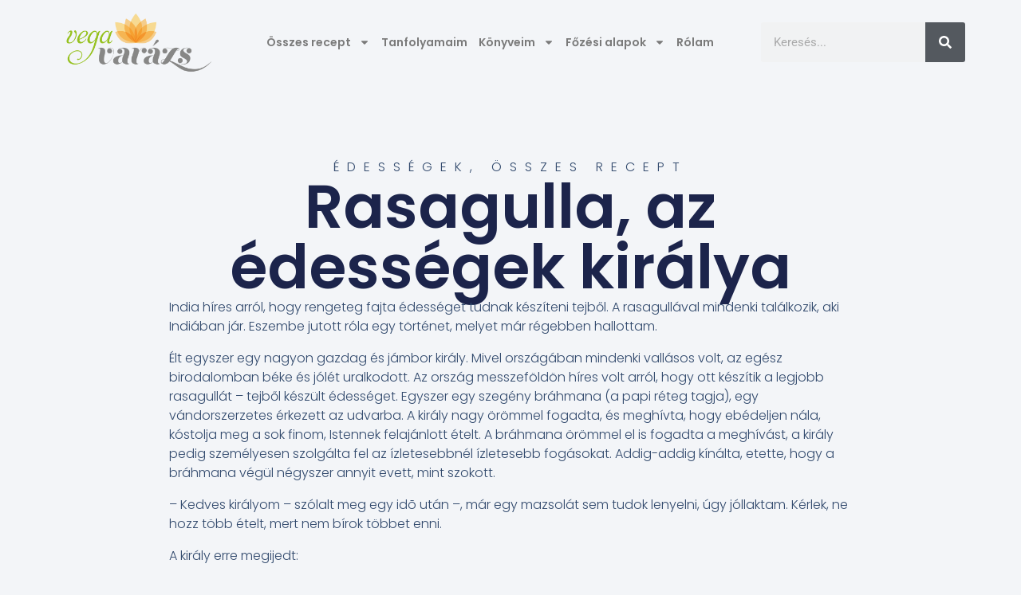

--- FILE ---
content_type: text/css
request_url: https://vegavarazs.hu/wp-content/uploads/elementor/css/post-10263.css?ver=1768268476
body_size: 1300
content:
.elementor-10263 .elementor-element.elementor-element-570e7baa{--display:flex;--flex-direction:column;--container-widget-width:100%;--container-widget-height:initial;--container-widget-flex-grow:0;--container-widget-align-self:initial;--flex-wrap-mobile:wrap;--gap:20px 20px;--row-gap:20px;--column-gap:20px;--padding-top:6%;--padding-bottom:0%;--padding-left:4%;--padding-right:4%;}.elementor-widget-theme-post-featured-image .widget-image-caption{color:var( --e-global-color-text );font-family:var( --e-global-typography-text-font-family ), Sans-serif;font-weight:var( --e-global-typography-text-font-weight );}.elementor-10263 .elementor-element.elementor-element-4f7d31f1 > .elementor-widget-container{margin:0% 0% 8% 0%;}.elementor-10263 .elementor-element.elementor-element-4f7d31f1 img{width:100%;height:530px;object-fit:cover;object-position:center center;filter:brightness( 105% ) contrast( 100% ) saturate( 100% ) blur( 0px ) hue-rotate( 0deg );}.elementor-widget-post-info .elementor-icon-list-item:not(:last-child):after{border-color:var( --e-global-color-text );}.elementor-widget-post-info .elementor-icon-list-icon i{color:var( --e-global-color-primary );}.elementor-widget-post-info .elementor-icon-list-icon svg{fill:var( --e-global-color-primary );}.elementor-widget-post-info .elementor-icon-list-text, .elementor-widget-post-info .elementor-icon-list-text a{color:var( --e-global-color-secondary );}.elementor-widget-post-info .elementor-icon-list-item{font-family:var( --e-global-typography-text-font-family ), Sans-serif;font-weight:var( --e-global-typography-text-font-weight );}.elementor-10263 .elementor-element.elementor-element-1e28129c .elementor-icon-list-icon i{color:#1C244B;font-size:14px;}.elementor-10263 .elementor-element.elementor-element-1e28129c .elementor-icon-list-icon svg{fill:#1C244B;--e-icon-list-icon-size:14px;}.elementor-10263 .elementor-element.elementor-element-1e28129c .elementor-icon-list-icon{width:14px;}.elementor-10263 .elementor-element.elementor-element-1e28129c .elementor-icon-list-text, .elementor-10263 .elementor-element.elementor-element-1e28129c .elementor-icon-list-text a{color:#324A6D;}.elementor-10263 .elementor-element.elementor-element-1e28129c .elementor-icon-list-item{font-family:"Poppins", Sans-serif;font-size:16px;font-weight:300;text-transform:uppercase;font-style:normal;text-decoration:none;line-height:1.5em;letter-spacing:10px;}.elementor-widget-theme-post-title .elementor-heading-title{font-family:var( --e-global-typography-primary-font-family ), Sans-serif;font-weight:var( --e-global-typography-primary-font-weight );color:var( --e-global-color-primary );}.elementor-10263 .elementor-element.elementor-element-695d149d > .elementor-widget-container{margin:0% 0% 0% 0%;}.elementor-10263 .elementor-element.elementor-element-695d149d{text-align:center;}.elementor-10263 .elementor-element.elementor-element-695d149d .elementor-heading-title{font-family:"Poppins", Sans-serif;font-size:76px;font-weight:600;text-transform:none;font-style:normal;text-decoration:none;line-height:1em;letter-spacing:0px;color:#1C244B;}.elementor-widget-theme-post-content{color:var( --e-global-color-text );font-family:var( --e-global-typography-text-font-family ), Sans-serif;font-weight:var( --e-global-typography-text-font-weight );}.elementor-10263 .elementor-element.elementor-element-5290e03d > .elementor-widget-container{margin:0% 0% 8% 0%;}.elementor-10263 .elementor-element.elementor-element-5290e03d{color:#324A6D;font-family:"Poppins", Sans-serif;font-size:16px;font-weight:300;text-transform:none;font-style:normal;text-decoration:none;line-height:1.5em;letter-spacing:0px;}.elementor-widget-heading .elementor-heading-title{font-family:var( --e-global-typography-primary-font-family ), Sans-serif;font-weight:var( --e-global-typography-primary-font-weight );color:var( --e-global-color-primary );}.elementor-10263 .elementor-element.elementor-element-4516cee5 .elementor-heading-title{font-family:"Poppins", Sans-serif;font-size:16px;font-weight:300;text-transform:none;font-style:normal;text-decoration:none;line-height:1.5em;letter-spacing:0px;color:#324A6D;}.elementor-10263 .elementor-element.elementor-element-7d3401f8{width:100%;max-width:100%;align-self:center;--grid-side-margin:19px;--grid-column-gap:19px;--grid-row-gap:14px;--grid-bottom-margin:14px;--e-share-buttons-primary-color:#02010100;--e-share-buttons-secondary-color:#1C244B;}.elementor-10263 .elementor-element.elementor-element-7d3401f8 > .elementor-widget-container{margin:0% 0% 0% 0%;}.elementor-10263 .elementor-element.elementor-element-7d3401f8 .elementor-share-btn{font-size:calc(0.9px * 10);}.elementor-10263 .elementor-element.elementor-element-7d3401f8 .elementor-share-btn__icon{--e-share-buttons-icon-size:34px;}.elementor-10263 .elementor-element.elementor-element-7d3401f8 .elementor-share-btn:hover{--e-share-buttons-secondary-color:#467FF7;}.elementor-widget-image .widget-image-caption{color:var( --e-global-color-text );font-family:var( --e-global-typography-text-font-family ), Sans-serif;font-weight:var( --e-global-typography-text-font-weight );}.elementor-10263 .elementor-element.elementor-element-57a905d9 > .elementor-widget-container{margin:0% 0% 0% 0%;}.elementor-10263 .elementor-element.elementor-element-57a905d9{text-align:center;}.elementor-10263 .elementor-element.elementor-element-57a905d9 .elementor-heading-title{font-family:"Poppins", Sans-serif;font-size:33px;font-weight:600;text-transform:capitalize;font-style:normal;text-decoration:none;line-height:1.2em;letter-spacing:0px;color:#1C244B;}.elementor-widget-posts .elementor-button{background-color:var( --e-global-color-accent );font-family:var( --e-global-typography-accent-font-family ), Sans-serif;font-weight:var( --e-global-typography-accent-font-weight );}.elementor-widget-posts .elementor-post__title, .elementor-widget-posts .elementor-post__title a{color:var( --e-global-color-secondary );font-family:var( --e-global-typography-primary-font-family ), Sans-serif;font-weight:var( --e-global-typography-primary-font-weight );}.elementor-widget-posts .elementor-post__meta-data{font-family:var( --e-global-typography-secondary-font-family ), Sans-serif;font-weight:var( --e-global-typography-secondary-font-weight );}.elementor-widget-posts .elementor-post__excerpt p{font-family:var( --e-global-typography-text-font-family ), Sans-serif;font-weight:var( --e-global-typography-text-font-weight );}.elementor-widget-posts .elementor-post__read-more{color:var( --e-global-color-accent );}.elementor-widget-posts a.elementor-post__read-more{font-family:var( --e-global-typography-accent-font-family ), Sans-serif;font-weight:var( --e-global-typography-accent-font-weight );}.elementor-widget-posts .elementor-post__card .elementor-post__badge{background-color:var( --e-global-color-accent );font-family:var( --e-global-typography-accent-font-family ), Sans-serif;font-weight:var( --e-global-typography-accent-font-weight );}.elementor-widget-posts .elementor-pagination{font-family:var( --e-global-typography-secondary-font-family ), Sans-serif;font-weight:var( --e-global-typography-secondary-font-weight );}.elementor-widget-posts .e-load-more-message{font-family:var( --e-global-typography-secondary-font-family ), Sans-serif;font-weight:var( --e-global-typography-secondary-font-weight );}.elementor-10263 .elementor-element.elementor-element-79ddebff{--grid-row-gap:80px;width:100%;max-width:100%;--grid-column-gap:60px;}.elementor-10263 .elementor-element.elementor-element-79ddebff .elementor-posts-container .elementor-post__thumbnail{padding-bottom:calc( 0.8 * 100% );}.elementor-10263 .elementor-element.elementor-element-79ddebff:after{content:"0.8";}.elementor-10263 .elementor-element.elementor-element-79ddebff .elementor-post__thumbnail__link{width:100%;}.elementor-10263 .elementor-element.elementor-element-79ddebff.elementor-posts--thumbnail-left .elementor-post__thumbnail__link{margin-right:25px;}.elementor-10263 .elementor-element.elementor-element-79ddebff.elementor-posts--thumbnail-right .elementor-post__thumbnail__link{margin-left:25px;}.elementor-10263 .elementor-element.elementor-element-79ddebff.elementor-posts--thumbnail-top .elementor-post__thumbnail__link{margin-bottom:25px;}.elementor-10263 .elementor-element.elementor-element-79ddebff .elementor-post__thumbnail img{filter:brightness( 105% ) contrast( 100% ) saturate( 100% ) blur( 0px ) hue-rotate( 0deg );}.elementor-10263 .elementor-element.elementor-element-79ddebff .elementor-post__title, .elementor-10263 .elementor-element.elementor-element-79ddebff .elementor-post__title a{color:#1C244B;}.elementor-10263 .elementor-element.elementor-element-79ddebff .elementor-post__title{margin-bottom:10px;}body.elementor-page-10263:not(.elementor-motion-effects-element-type-background), body.elementor-page-10263 > .elementor-motion-effects-container > .elementor-motion-effects-layer{background-color:#F3F5F8;}@media(min-width:768px){.elementor-10263 .elementor-element.elementor-element-570e7baa{--content-width:856px;}}@media(max-width:1024px){.elementor-10263 .elementor-element.elementor-element-570e7baa{--padding-top:12%;--padding-bottom:4%;--padding-left:4%;--padding-right:4%;}.elementor-10263 .elementor-element.elementor-element-4f7d31f1 img{height:470px;}.elementor-10263 .elementor-element.elementor-element-1e28129c .elementor-icon-list-item{font-size:14px;}.elementor-10263 .elementor-element.elementor-element-695d149d .elementor-heading-title{font-size:65px;}.elementor-10263 .elementor-element.elementor-element-5290e03d{font-size:14px;}.elementor-10263 .elementor-element.elementor-element-4516cee5 .elementor-heading-title{font-size:14px;} .elementor-10263 .elementor-element.elementor-element-7d3401f8{--grid-side-margin:16px;--grid-column-gap:16px;--grid-row-gap:14px;--grid-bottom-margin:14px;}.elementor-10263 .elementor-element.elementor-element-57a905d9 .elementor-heading-title{font-size:45px;}}@media(max-width:767px){.elementor-10263 .elementor-element.elementor-element-570e7baa{--padding-top:20%;--padding-bottom:8%;--padding-left:6%;--padding-right:6%;}.elementor-10263 .elementor-element.elementor-element-4f7d31f1 img{height:250px;}.elementor-10263 .elementor-element.elementor-element-695d149d > .elementor-widget-container{margin:12% 0% 12% 0%;}.elementor-10263 .elementor-element.elementor-element-695d149d .elementor-heading-title{font-size:48px;line-height:1em;}.elementor-10263 .elementor-element.elementor-element-5290e03d{text-align:start;}.elementor-10263 .elementor-element.elementor-element-4516cee5{text-align:center;}.elementor-10263 .elementor-element.elementor-element-7d3401f8 > .elementor-widget-container{margin:8% 0% 8% 0%;}.elementor-10263 .elementor-element.elementor-element-7d3401f8{--alignment:center;--grid-side-margin:16px;--grid-column-gap:16px;--grid-row-gap:16px;} .elementor-10263 .elementor-element.elementor-element-7d3401f8{--grid-side-margin:16px;--grid-column-gap:16px;--grid-row-gap:14px;--grid-bottom-margin:14px;}.elementor-10263 .elementor-element.elementor-element-7d3401f8 .elementor-share-btn__icon{--e-share-buttons-icon-size:18px;}.elementor-10263 .elementor-element.elementor-element-57a905d9{width:100%;max-width:100%;}.elementor-10263 .elementor-element.elementor-element-57a905d9 > .elementor-widget-container{margin:35% 0% 12% 0%;}.elementor-10263 .elementor-element.elementor-element-57a905d9 .elementor-heading-title{font-size:28px;line-height:1.1em;}.elementor-10263 .elementor-element.elementor-element-79ddebff .elementor-post__thumbnail__link{width:100%;}}